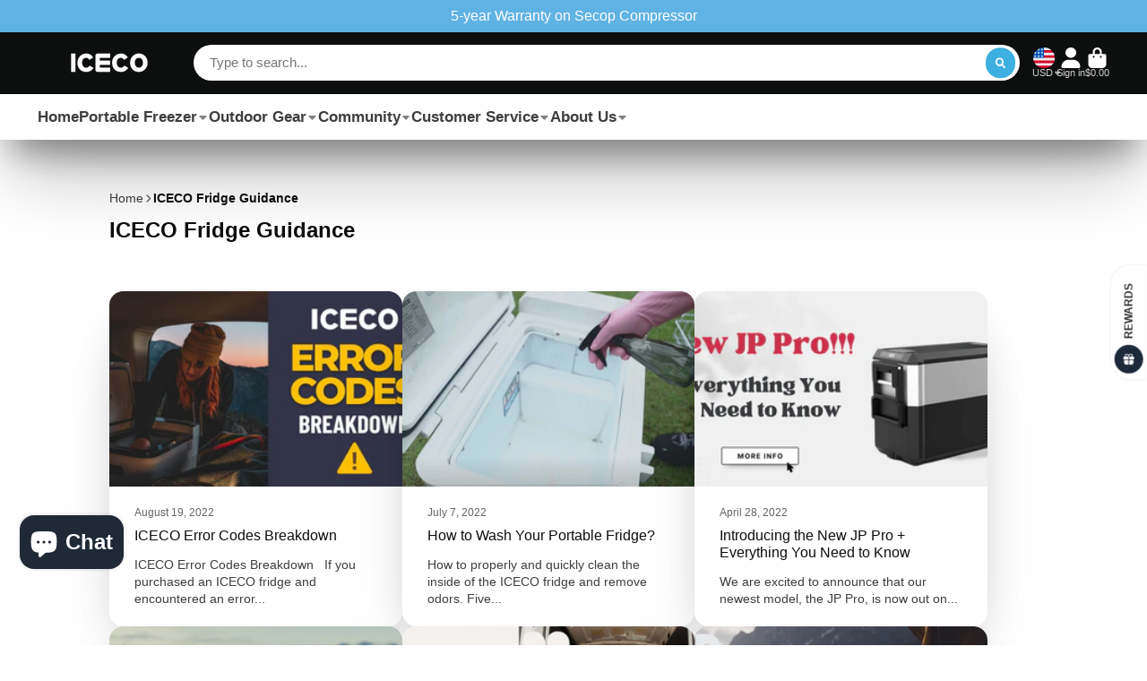

--- FILE ---
content_type: text/css
request_url: https://icecofreezer.com/cdn/shop/t/47/assets/header.css?v=19538947402815854301706188861
body_size: -64
content:
.\#header{position:relative;z-index:50}.\#header.\@sticky{position:sticky;top:0;z-index:99}@media (max-width: 991px){.\#header .\#header-main-inner{flex-wrap:wrap;gap:1rem;padding-top:1.5rem;padding-bottom:1.5rem}.\#header .\#header-toolbar{gap:1rem;margin-left:auto}.\#header .\#header-toolbar-item-title{display:none}.\#header .\#header-searchbar{order:99;width:100%}}@media (min-width: 992px){.\#header-main{display:flex;align-items:center}}.\#header-main,.\#header-mobile,.\#header-mobile-search{background:var(--p-bg-color);color:var(--p-text-color)}.\#header-main{position:relative;min-height:5rem}.\#header-main-inner{gap:2rem;display:flex;align-items:center}.\#header-secondary-nav{background:var(--s-bg-color);color:var(--s-text-color);position:relative}.\#header-searchbar{flex-shrink:0;flex-grow:1;position:relative}@media (min-width: 992px){.\#header-searchbar{margin-left:1rem;margin-right:1rem;min-width:300px}}.\#header-searchbar-form{position:relative;z-index:3}.\#header-searchbar-input{font-size:1.05rem;padding:.85rem 1.25rem;border-radius:1.5rem;border:none;width:100%;background-color:var(--search-bg-color);color:var(--search-text-color);font-weight:var(--font-body-weight-bold)}.\#header-searchbar-input:focus{outline:none;box-shadow:0 0 0 3px var(--accent-color)}.\#header-searchbar-input::placeholder{font-weight:400}.\#header-searchbar-button{right:.3rem;position:absolute;top:50%;transform:translateY(-50%);border:none;background-color:var(--color-g-button-bg);color:var(--color-g-button-text);width:2.4rem;height:2.4rem;display:flex;align-items:center;justify-content:center;border-radius:50%}.\#header-searchbar-button .\#icon{--size: .85rem}.\#header-toolbar{display:flex;gap:2rem}.\#header-toolbar>a{text-decoration:none;color:inherit}.\#header-toolbar-item{position:relative;flex-shrink:0}.\#header-toolbar-item-inner{display:flex;flex-direction:column;gap:.6rem;align-items:center}.\#header-toolbar-item-icon{position:relative}.\#header-toolbar-item-img>img{height:1.7rem;display:flex}.\#header-toolbar-item-title{display:flex;align-items:flex-start;font-size:.8rem;opacity:.8;gap:.2em;line-height:1}.\#header-toolbar-item-title .\#icon{--size: .9em;opacity:.8;margin-right:-.5em}.\#header-logo{position:relative}.\#header-logo-img>img{display:block;max-height:5rem}
/*# sourceMappingURL=/cdn/shop/t/47/assets/header.css.map?v=19538947402815854301706188861 */


--- FILE ---
content_type: text/css
request_url: https://icecofreezer.com/cdn/shop/t/47/assets/page-header.css?v=139604010837965576031706188873
body_size: -507
content:
.\#page-header{position:relative}.\#page-header-media{top:0;left:0;width:100%;height:100%;position:absolute;z-index:1}.\#page-header-body{position:relative;z-index:2}.\#page-header.\@center .\#breadcrumbs{width:fit-content;margin-left:auto;margin-right:auto}.\#page-header.\@center .\#hero{margin-left:auto;margin-right:auto}.\#page-header.\@image-padding\:sm{padding-top:3rem;padding-bottom:3rem}.\#page-header.\@image-padding\:md{padding-top:4rem;padding-bottom:4rem}.\#page-header.\@image-padding\:lg{padding-top:6rem;padding-bottom:6rem}.\#page-header.\@image-padding\:xl{padding-top:10rem;padding-bottom:10rem}.\#page-header.\@type\:image{color:var(--color-g-fg)}.\#page-header.\@type\:no-image{margin-top:4rem;margin-bottom:4rem}
/*# sourceMappingURL=/cdn/shop/t/47/assets/page-header.css.map?v=139604010837965576031706188873 */


--- FILE ---
content_type: text/css
request_url: https://icecofreezer.com/cdn/shop/t/47/assets/pagination.css?v=58233444198653279451706188910
body_size: -519
content:
.\#pagination {
  margin-top: 2rem;
  gap: 1.2rem;
  font-size: 1.35rem;
  display: flex;
  align-items: center;
  justify-content: center;
}
.\#pagination-item {
  font-weight: var(--font-body-weight-bold);
}
.\#pagination-item > * {
  width: 3rem;
  height: 3rem;
  display: flex;
  align-items: center;
  justify-content: center;
}
.\#pagination-link {
  color: inherit;
  text-decoration: none;
}
.\#pagination-link .\#icon {
  --size: 1.3rem;
}
.\#pagination-current {
  background-color: var(--color-g-button-bg);
  color: var(--color-g-button-text);
  border-radius: 50%;
}

--- FILE ---
content_type: text/css
request_url: https://icecofreezer.com/cdn/shop/t/47/assets/cart-notification.css?v=45588828202790733471706188841
body_size: 283
content:
.\#cart-notification{background-color:var(--color-g-fg);border-radius:var(--border-radius-base);width:min(900px,95vw);position:relative;margin-top:4rem;overflow-y:auto;overflow-x:hidden;max-height:calc(100vh - 8rem)}@media (max-width: 991px){.\#cart-notification{max-height:calc(100vh - 4rem)}}.\#cart-notification product-to-cart{display:inline-block}.\#cart-notification.\@added-items\:1 .\#cart-notification-msg-product-details{display:block}.\#cart-notification.\@added-items\:2 .\#cart-notification-product-image{max-width:110px}.\#cart-notification.\@added-items\:3 .\#cart-notification-product-image{max-width:115px}.\#cart-notification.\@added-items\:3 .\#cart-notification-list{flex-direction:column;gap:1rem}.\#cart-notification-close{position:absolute;top:12px;right:12px;cursor:pointer;transition:var(--transition-base);opacity:.64}.\#cart-notification-close:hover{opacity:1}.\#cart-notification-body{padding:2.5rem 3rem;display:flex;align-items:center;gap:min(1.5vh,2rem)}@media (min-width: 992px){.\#cart-notification-body{justify-content:space-between}}@media (max-width: 991px){.\#cart-notification-body{flex-direction:column}}.\#cart-notification-list{display:flex;align-items:center;gap:min(1.5vh,2rem)}@media (max-width: 991px){.\#cart-notification-list{flex-direction:column}}@media (max-width: 991px){.\#cart-notification-msg{text-align:center}}.\#cart-notification-msg-header{display:flex;align-items:center;gap:1rem}@media (max-width: 991px){.\#cart-notification-msg-header{justify-content:center}}.\#cart-notification-msg-icon{padding:.5rem;background:var(--color-g-success);color:var(--color-g-fg);border-radius:50%;display:flex}.\#cart-notification-msg-icon .\#icon{--size: 1rem}.\#cart-notification-msg-title{font-size:1.3225rem;margin-bottom:0}.\#cart-notification-msg-product-details{display:none}@media (max-width: 991px){.\#cart-notification-msg-product-details{display:none!important}}.\#cart-notification-msg-product-title{padding-top:1rem;font-weight:400;margin-bottom:0}.\#cart-notification-msg-product-variant{margin-top:.25rem;margin-bottom:0;opacity:.7}.\#cart-notification-summary{flex-basis:25%;display:flex;flex-direction:column;gap:1rem;text-align:center}@media (max-width: 991px){.\#cart-notification-summary .\#button{font-size:1.4rem;padding-inline:3em}}.\#cart-notification-summary-info{font-size:1.15rem}.\#cart-notification-summary-info>span{line-height:1;display:inline-block}.\#cart-notification-summary-items{opacity:.8;margin-right:10px;padding-right:10px;border-right:1px solid #b3b3b3}.\#cart-notification-summary-total{font-weight:var(--font-body-weight-bold)}.\#cart-notification-summary-link{text-decoration:none;color:inherit;font-size:1.15rem;font-weight:var(--font-body-weight-bold);display:flex;align-items:center;justify-content:center;gap:.7rem}.\#cart-notification-summary-link .\#icon{--size: 1.35rem;margin-left:-.5rem}.\#cart-notification-recommendations{background-color:var(--color-g-bg);padding:2.5rem 3rem}@media (max-width: 991px){.\#cart-notification-recommendations .\#cart-notification-recommended-product{flex:1 0 auto!important;width:34vw}.\#cart-notification-recommendations .\#grid{flex-wrap:nowrap!important;overflow-x:auto}}.\#cart-notification-recommendations .\#grid{--columns-mobile: 3;--gap-mobile: 1rem;padding-bottom:1rem}.\#cart-notification-recommendations-heading{margin-bottom:1.5rem}@media (max-width: 991px){.\#cart-notification-recommendations-heading{text-align:center}}.\#cart-notification-products{display:flex;align-items:center;gap:3rem}.\#cart-notification-product{position:relative}.\#cart-notification-product-image{width:min(170px,20vw);border-radius:var(--border-radius-base)}.\#cart-notification-product+.\#cart-notification-product:before{content:"+";font-size:2rem;font-weight:700;position:absolute;line-height:1;top:50%;transform:translate(-50%,-50%);left:-1.5rem}.\#cart-notification-recommended-product{text-align:center}.\#cart-notification-recommended-product-media{margin-bottom:2rem;position:relative}.\#cart-notification-recommended-product-submit{position:absolute;bottom:0;z-index:7;left:50%;transform:translate(-50%,50%);width:100%}.\#cart-notification-recommended-product-caption{display:flex;flex-direction:column;gap:.5rem}.\#cart-notification-recommended-product-title{font-weight:400;margin:0 auto;font-size:1rem;max-width:10rem;display:-webkit-box;-webkit-line-clamp:2;-webkit-box-orient:vertical;overflow:hidden}.\#cart-notification-recommended-product-title>a{text-decoration:none;color:inherit}.\#cart-notification-recommended-product .\#price{margin:0;display:flex;align-items:center;justify-content:center;gap:.5rem}.\#cart-notification-recommended-product .\#price-item-value{margin:0;line-height:1}.\#cart-notification-recommended-product .\#price-item.\@regular{font-weight:var(--font-body-weight-bold)}.\#cart-notification-recommended-product .\#price-item.\@compare{opacity:.64;text-decoration:line-through}.\#cart-notification-recommended-product .\#price-item.\@on-sale{color:var(--color-g-sale)}.\#cart-notification-recommended-product-variant-title{font-size:.8695652174rem;opacity:.8}.\#cart-notification-recommended-product-variant-product-link{font-weight:var(--font-body-weight-bold);text-decoration:none;color:inherit}
/*# sourceMappingURL=/cdn/shop/t/47/assets/cart-notification.css.map?v=45588828202790733471706188841 */
